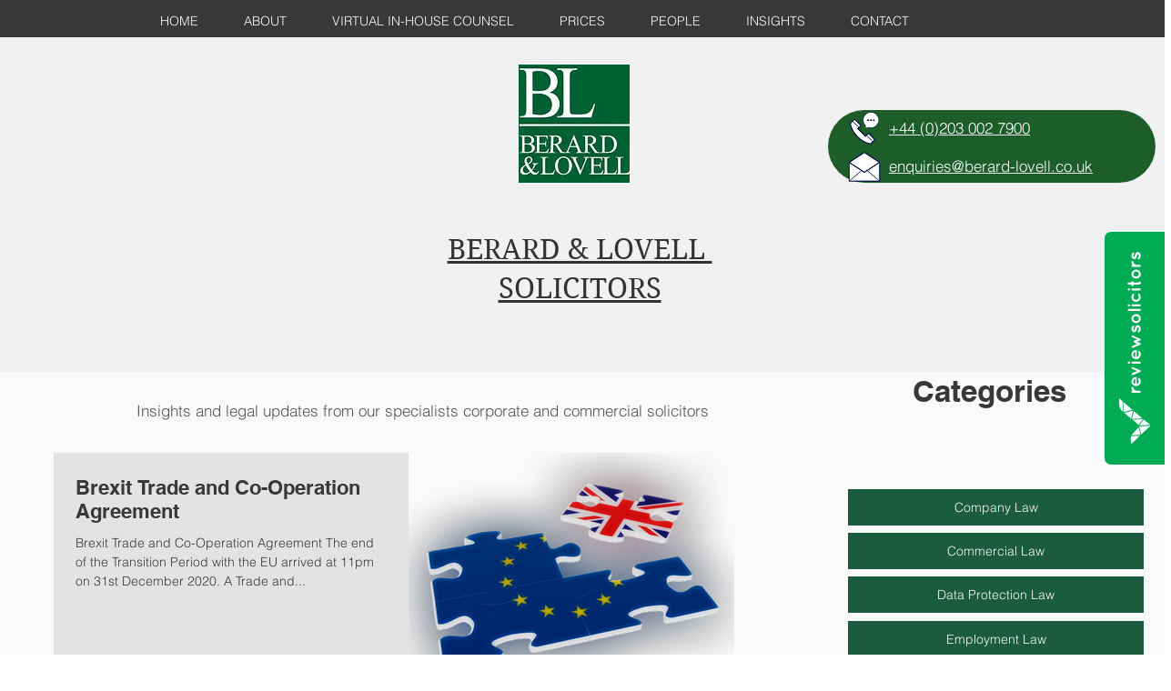

--- FILE ---
content_type: text/html;charset=UTF-8
request_url: https://www.reviewsolicitors.co.uk/widget/side/9292/?google=true&defaultposition=true&isClick=false&stats=satisfaction,wouldRecommend,valueForMoney&widgetStyle=1&mr=4&
body_size: 3339
content:
<!-- SIDE WIDGET -->
<div class="rssw" data-nosnippet>
    <aside class="rssw__overlay">
    <div class="rssw__overlay__inner">
        <!-- Header -->
        <div class="rssw__overlay__card rssw__overlay__card--header">
            
            
                <a href="https://www.reviewsolicitors.co.uk/london/london/berard-lovell-limited" target="_blank">
                    <img
                            src="https://www.reviewsolicitors.co.uk/assets/svg/rs-logo-green-black.svg"
                            class="rssw__overlay__rs-logo"
                            alt="ReviewSolicitors"
                    />
                </a>
            
            <button class="rssw__overlay-close-btn" aria-label="Close">
                <svg
                        class="rssw__overlay-close-btn-icon"
                        xmlns="http://www.w3.org/2000/svg"
                        fill="none"
                        viewBox="0 0 28 28"
                >
                    <rect width="28" height="28" fill="#929292" rx="14" />
                    <path
                            fill="#fff"
                            d="m13.9997 12.586 4.95-4.95001 1.414 1.414L15.4137 14l4.95 4.95-1.414 1.414-4.95-4.95-4.94996 4.95-1.414-1.414L12.5857 14 7.63574 9.04999l1.414-1.414L13.9997 12.586Z"
                    />
                </svg>
            </button>
        </div>

        <!-- Stats -->
        <div class="rssw__overlay__card rssw__overlay__card--bg rssw__overlay__card--stats">
            <div class="rssw__stat__rating">
                <p class="rssw__stat__rating-amt">5.0</p>
                <p class="rssw__stat__review-amt">35 reviews</p>
                <div class="rssw__stat__rating-stars">
                    
                        <img
                                src="https://www.reviewsolicitors.co.uk/assets/svg/rsbo-star-full.svg"
                                class="rssw__stat__star"
                                alt="ReviewSolicitors"
                        />
                        
                        
                    
                        <img
                                src="https://www.reviewsolicitors.co.uk/assets/svg/rsbo-star-full.svg"
                                class="rssw__stat__star"
                                alt="ReviewSolicitors"
                        />
                        
                        
                    
                        <img
                                src="https://www.reviewsolicitors.co.uk/assets/svg/rsbo-star-full.svg"
                                class="rssw__stat__star"
                                alt="ReviewSolicitors"
                        />
                        
                        
                    
                        <img
                                src="https://www.reviewsolicitors.co.uk/assets/svg/rsbo-star-full.svg"
                                class="rssw__stat__star"
                                alt="ReviewSolicitors"
                        />
                        
                        
                    
                        <img
                                src="https://www.reviewsolicitors.co.uk/assets/svg/rsbo-star-full.svg"
                                class="rssw__stat__star"
                                alt="ReviewSolicitors"
                        />
                        
                        
                    
                </div>
            </div>
            <div class="rssw__stat__feedback">
                <div class="rssw__stat__feedback-group rssw__stat__feedback-group--satisfaction">
                    <p class="rssw__stat__feedback-title">Satisfaction</p>
                    <div class="rssw__stat__feedback-bar">
                        <div
                                class="rssw__stat__feedback-bar-inner"
                                style="width: 100% !important;"
                        ></div>
                    </div>
                    <p class="rssw__stat__feedback-amt">100%</p>
                </div>
                <div class="rssw__stat__feedback-group rssw__stat__feedback-group--valueForMoney">
                    <p class="rssw__stat__feedback-title">Value for money</p>
                    <div class="rssw__stat__feedback-bar">
                        <div
                            class="rssw__stat__feedback-bar-inner"
                            style="width: 97% !important;"
                        ></div>
                    </div>
                    <p class="rssw__stat__feedback-amt">97%</p>
                </div>
                <div class="rssw__stat__feedback-group rssw__stat__feedback-group--wouldRecommend">
                    <p class="rssw__stat__feedback-title">Would recommend</p>
                    <div class="rssw__stat__feedback-bar">
                        <div
                                class="rssw__stat__feedback-bar-inner"
                                style="width: 100% !important;"
                        ></div>
                    </div>
                    <p class="rssw__stat__feedback-amt">100%</p>
                </div>
                <div class="rssw__stat__feedback-group rssw__stat__feedback-group--communication">
                    <p class="rssw__stat__feedback-title">Communication</p>
                    <div class="rssw__stat__feedback-bar">
                        <div
                                class="rssw__stat__feedback-bar-inner"
                                style="width: 100% !important;"
                        ></div>
                    </div>
                    <p class="rssw__stat__feedback-amt">100%</p>
                </div>
                <div class="rssw__stat__feedback-group rssw__stat__feedback-group--initialImpressions">
                    <p class="rssw__stat__feedback-title">Initial impressions</p>
                    <div class="rssw__stat__feedback-bar">
                        <div
                                class="rssw__stat__feedback-bar-inner"
                                style="width: 100% !important;"
                        ></div>
                    </div>
                    <p class="rssw__stat__feedback-amt">100%</p>
                </div>
                <div class="rssw__stat__feedback-group rssw__stat__feedback-group--approachability">
                    <p class="rssw__stat__feedback-title">Approachability</p>
                    <div class="rssw__stat__feedback-bar">
                        <div
                                class="rssw__stat__feedback-bar-inner"
                                style="width: 100% !important;"
                        ></div>
                    </div>
                    <p class="rssw__stat__feedback-amt">100%</p>
                </div>
                <div class="rssw__stat__feedback-group rssw__stat__feedback-group--documentationAccuracy">
                    <p class="rssw__stat__feedback-title">Documentation Accuracy</p>
                    <div class="rssw__stat__feedback-bar">
                        <div
                                class="rssw__stat__feedback-bar-inner"
                                style="width: 100% !important;"
                        ></div>
                    </div>
                    <p class="rssw__stat__feedback-amt">100%</p>
                </div>
                <div class="rssw__stat__feedback-group rssw__stat__feedback-group--legalKnowledge">
                    <p class="rssw__stat__feedback-title">Legal knowledge</p>
                    <div class="rssw__stat__feedback-bar">
                        <div
                                class="rssw__stat__feedback-bar-inner"
                                style="width: 100% !important;"
                        ></div>
                    </div>
                    <p class="rssw__stat__feedback-amt">100%</p>
                </div>
            </div>
            <div class="rssw__stat__close">
                <hr class="rssw__stat__close-divider" />
                <button type="button" class="rssw__stat__close-btn" aria-label="Collapse Stats">
                    <img
                            src="https://www.reviewsolicitors.co.uk/assets/svg/rsbo-chevron.svg"
                            class="rssw__stat__close-btn-icon"
                            alt="Close / Open"
                    />
                    <p class="rssw__stat__close-btn-text rssw__stat__close-btn-text--hide">
                        <span class="rssw__stat__hide-show-text--hide">Hide</span>
                        <span class="rssw__stat__hide-show-text--show-more">Show more</span>
                    </p>
                </button>
            </div>
        </div>

        <!-- Title -->
        <div class="rssw__overlay__card">
            <h2 class="rssw__overlay-title">What our clients say</h2>
            <h4 class="rssw__overlay-subtitle">Independently verified reviews</h4>
        </div>

        <!-- REVIEW LOOP -->
        <div class="rssw__reviews">
            <article
                    data-review-id="1975570"
                    class="rssw__overlay__card rssw__overlay__card--bg rssw__review rssw__review__no-area-of-law rssw__review__no-area-of-law--has-read-more"
                    data-read-more="false"
            >
                <img
                        src="https://www.reviewsolicitors.co.uk/assets/img/avatar/profile-73.jpg"
                        title="Avatar of French property buyer"
                        loading="lazy"
                        class="rssw__review__avatar"
                        alt="French property buyer"
                />
                <div class="rssw__review__details">
                    <p class="rssw__review__reviewer-name">French property buyer</p>
                    <div class="rssw__review__rating-stars">
                        
                            <img
                                    src="https://www.reviewsolicitors.co.uk/assets/svg/rsbo-star-full.svg"
                                    class="rssw__review__rating-star"
                                    alt="ReviewSolicitors"
                            />
                        
                            <img
                                    src="https://www.reviewsolicitors.co.uk/assets/svg/rsbo-star-full.svg"
                                    class="rssw__review__rating-star"
                                    alt="ReviewSolicitors"
                            />
                        
                            <img
                                    src="https://www.reviewsolicitors.co.uk/assets/svg/rsbo-star-full.svg"
                                    class="rssw__review__rating-star"
                                    alt="ReviewSolicitors"
                            />
                        
                            <img
                                    src="https://www.reviewsolicitors.co.uk/assets/svg/rsbo-star-full.svg"
                                    class="rssw__review__rating-star"
                                    alt="ReviewSolicitors"
                            />
                        
                            <img
                                    src="https://www.reviewsolicitors.co.uk/assets/svg/rsbo-star-full.svg"
                                    class="rssw__review__rating-star"
                                    alt="ReviewSolicitors"
                            />
                        
                    </div>
                    <p class="rssw__review__date">June 18, 2025</p>
                </div>
                <h4 class="rssw__review__title">Very happy ... excellent, fast service </h4>
                
                
                
                    <p
                            class="rssw__review__content"
                    >We live in UK and are purchasing a flat in France, with a mortgage from a French bank ... we needed a legal opinion for the bank relating to the valid<span>...</span><span>ity of the mortgage security under English law, requiring a solicitor familiar with both English and French property law.   Helene delivered extremely efficiently and her fee quote was very reasonable</span></p>
                
                
                <button class="rssw__read-more-btn" aria-label="Read more">
                    Read more
                </button>
                <div class="rssw__review__source">
                    <p class="rssw__review__posted-on">Posted on</p>
                    
                    
                        <a href="https://www.reviewsolicitors.co.uk/london/london/berard-lovell-limited" target="_blank">
                            <img
                                    src="https://www.reviewsolicitors.co.uk/assets/svg/rs-logo-green-black.svg"
                                    class="rssw__review__posted-on-logo rssw__review__posted-on-logo--rs"
                                    alt="ReviewSolicitors"
                            />
                        </a>
                    
                    
                    
                    
                    
                </div>
            </article>
            <article
                    data-review-id="1912554"
                    class="rssw__overlay__card rssw__overlay__card--bg rssw__review rssw__review--has-read-more"
                    data-read-more="false"
            >
                <img
                        src="https://www.reviewsolicitors.co.uk/assets/img/avatar/profile-9.jpg"
                        title="Avatar of Margaux"
                        loading="lazy"
                        class="rssw__review__avatar"
                        alt="Margaux"
                />
                <div class="rssw__review__details">
                    <p class="rssw__review__reviewer-name">Margaux</p>
                    <div class="rssw__review__rating-stars">
                        
                            <img
                                    src="https://www.reviewsolicitors.co.uk/assets/svg/rsbo-star-full.svg"
                                    class="rssw__review__rating-star"
                                    alt="ReviewSolicitors"
                            />
                        
                            <img
                                    src="https://www.reviewsolicitors.co.uk/assets/svg/rsbo-star-full.svg"
                                    class="rssw__review__rating-star"
                                    alt="ReviewSolicitors"
                            />
                        
                            <img
                                    src="https://www.reviewsolicitors.co.uk/assets/svg/rsbo-star-full.svg"
                                    class="rssw__review__rating-star"
                                    alt="ReviewSolicitors"
                            />
                        
                            <img
                                    src="https://www.reviewsolicitors.co.uk/assets/svg/rsbo-star-full.svg"
                                    class="rssw__review__rating-star"
                                    alt="ReviewSolicitors"
                            />
                        
                            <img
                                    src="https://www.reviewsolicitors.co.uk/assets/svg/rsbo-star-full.svg"
                                    class="rssw__review__rating-star"
                                    alt="ReviewSolicitors"
                            />
                        
                    </div>
                    <p class="rssw__review__date">May 13, 2025</p>
                </div>
                <h4 class="rssw__review__title">Merci!</h4>
                <h5 class="rssw__review__area-of-law">
                    Company &amp; Commercial
                    <span class="rssw__review__subarea-of-law">| Business structures and joint ventures</span>
                </h5>
                
                
                    <p
                            class="rssw__review__content"
                    >Un immense merci pour ton aide précieuse et ton professionnalisme tout au long de cette étape importante pour Margaux Salon. Vincent et moi sommes rav<span>...</span><span>is que tout se soit bien passé, et avons hâte de voir la suite pour la marque !</span></p>
                
                
                <button class="rssw__read-more-btn" aria-label="Read more">
                    Read more
                </button>
                <div class="rssw__review__source">
                    <p class="rssw__review__posted-on">Posted on</p>
                    
                    
                        <a href="https://www.reviewsolicitors.co.uk/london/london/berard-lovell-limited" target="_blank">
                            <img
                                    src="https://www.reviewsolicitors.co.uk/assets/svg/rs-logo-green-black.svg"
                                    class="rssw__review__posted-on-logo rssw__review__posted-on-logo--rs"
                                    alt="ReviewSolicitors"
                            />
                        </a>
                    
                    
                    
                    
                    
                </div>
            </article>
            <article
                    data-review-id="1625689"
                    class="rssw__overlay__card rssw__overlay__card--bg rssw__review rssw__review--has-read-more"
                    data-read-more="false"
            >
                <img
                        src="https://www.reviewsolicitors.co.uk/assets/img/avatar/profile-94.jpg"
                        title="Avatar of LD"
                        loading="lazy"
                        class="rssw__review__avatar"
                        alt="LD"
                />
                <div class="rssw__review__details">
                    <p class="rssw__review__reviewer-name">LD</p>
                    <div class="rssw__review__rating-stars">
                        
                            <img
                                    src="https://www.reviewsolicitors.co.uk/assets/svg/rsbo-star-full.svg"
                                    class="rssw__review__rating-star"
                                    alt="ReviewSolicitors"
                            />
                        
                            <img
                                    src="https://www.reviewsolicitors.co.uk/assets/svg/rsbo-star-full.svg"
                                    class="rssw__review__rating-star"
                                    alt="ReviewSolicitors"
                            />
                        
                            <img
                                    src="https://www.reviewsolicitors.co.uk/assets/svg/rsbo-star-full.svg"
                                    class="rssw__review__rating-star"
                                    alt="ReviewSolicitors"
                            />
                        
                            <img
                                    src="https://www.reviewsolicitors.co.uk/assets/svg/rsbo-star-full.svg"
                                    class="rssw__review__rating-star"
                                    alt="ReviewSolicitors"
                            />
                        
                            <img
                                    src="https://www.reviewsolicitors.co.uk/assets/svg/rsbo-star-full.svg"
                                    class="rssw__review__rating-star"
                                    alt="ReviewSolicitors"
                            />
                        
                    </div>
                    <p class="rssw__review__date">March 15, 2025</p>
                </div>
                <h4 class="rssw__review__title">Thoughtful and Tailored Advice for My Needs</h4>
                <h5 class="rssw__review__area-of-law">
                    Employment
                    <span class="rssw__review__subarea-of-law">| Employment Law</span>
                </h5>
                
                
                    <p
                            class="rssw__review__content"
                    >I had a great experience with Berard & Lovell solicitors, particularly with Helene. From our detailed sessions, she was approachable, taking the time <span>...</span><span>to explain legal aspects and offering advice that was both effective and thoughtfully tailored to my needs. Her responsiveness was exceptional—always quick to reply and ensure I felt supported throughout the process. The clarity she provided made the entire experience smooth and reassuring. I highly recommend their services.</span></p>
                
                
                <button class="rssw__read-more-btn" aria-label="Read more">
                    Read more
                </button>
                <div class="rssw__review__source">
                    <p class="rssw__review__posted-on">Posted on</p>
                    
                    
                        <a href="https://www.reviewsolicitors.co.uk/london/london/berard-lovell-limited" target="_blank">
                            <img
                                    src="https://www.reviewsolicitors.co.uk/assets/svg/rs-logo-green-black.svg"
                                    class="rssw__review__posted-on-logo rssw__review__posted-on-logo--rs"
                                    alt="ReviewSolicitors"
                            />
                        </a>
                    
                    
                    
                    
                    
                </div>
            </article>
            <article
                    data-review-id="1485266"
                    class="rssw__overlay__card rssw__overlay__card--bg rssw__review rssw__review--has-read-more"
                    data-read-more="false"
            >
                <img
                        src="https://www.reviewsolicitors.co.uk/assets/img/avatar/profile-142.jpg"
                        title="Avatar of AGENCE CHARMING HOUSES"
                        loading="lazy"
                        class="rssw__review__avatar"
                        alt="AGENCE CHARMING HOUSES"
                />
                <div class="rssw__review__details">
                    <p class="rssw__review__reviewer-name">AGENCE CHARMING HOUSES</p>
                    <div class="rssw__review__rating-stars">
                        
                            <img
                                    src="https://www.reviewsolicitors.co.uk/assets/svg/rsbo-star-full.svg"
                                    class="rssw__review__rating-star"
                                    alt="ReviewSolicitors"
                            />
                        
                            <img
                                    src="https://www.reviewsolicitors.co.uk/assets/svg/rsbo-star-full.svg"
                                    class="rssw__review__rating-star"
                                    alt="ReviewSolicitors"
                            />
                        
                            <img
                                    src="https://www.reviewsolicitors.co.uk/assets/svg/rsbo-star-full.svg"
                                    class="rssw__review__rating-star"
                                    alt="ReviewSolicitors"
                            />
                        
                            <img
                                    src="https://www.reviewsolicitors.co.uk/assets/svg/rsbo-star-full.svg"
                                    class="rssw__review__rating-star"
                                    alt="ReviewSolicitors"
                            />
                        
                            <img
                                    src="https://www.reviewsolicitors.co.uk/assets/svg/rsbo-star-full.svg"
                                    class="rssw__review__rating-star"
                                    alt="ReviewSolicitors"
                            />
                        
                    </div>
                    <p class="rssw__review__date">January 23, 2025</p>
                </div>
                <h4 class="rssw__review__title">Témoignage de Charming Houses</h4>
                <h5 class="rssw__review__area-of-law">
                    Company &amp; Commercial
                    <span class="rssw__review__subarea-of-law">| Sales and Purchases</span>
                </h5>
                
                
                    <p
                            class="rssw__review__content"
                    >Dans le cadre de la cession de nos mandats de locations saisonnières, à l'agence Oliver's Travels basée à Londres, nous avons fait appel à Maître Hélè<span>...</span><span>ne Berard pour la lecture des contrats, leurs suivis, des conseils avisés qui nous ont permis de finaliser cette transaction dans les meilleures conditions possibles Totalement ravie des services de Maître Hélène Berard. Un immense merci !!  Marie Pierre Peilleron Agence immobilière Charming Houses St Rémy de Provence - France</span></p>
                
                
                <button class="rssw__read-more-btn" aria-label="Read more">
                    Read more
                </button>
                <div class="rssw__review__source">
                    <p class="rssw__review__posted-on">Posted on</p>
                    
                    
                        <a href="https://www.reviewsolicitors.co.uk/london/london/berard-lovell-limited" target="_blank">
                            <img
                                    src="https://www.reviewsolicitors.co.uk/assets/svg/rs-logo-green-black.svg"
                                    class="rssw__review__posted-on-logo rssw__review__posted-on-logo--rs"
                                    alt="ReviewSolicitors"
                            />
                        </a>
                    
                    
                    
                    
                    
                </div>
            </article>
            <article
                    data-review-id="1396548"
                    class="rssw__overlay__card rssw__overlay__card--bg rssw__review rssw__review--has-read-more"
                    data-read-more="false"
            >
                <img
                        src="https://www.reviewsolicitors.co.uk/assets/img/avatar/profile-226.jpg"
                        title="Avatar of Anne Wong"
                        loading="lazy"
                        class="rssw__review__avatar"
                        alt="Anne Wong"
                />
                <div class="rssw__review__details">
                    <p class="rssw__review__reviewer-name">Anne Wong</p>
                    <div class="rssw__review__rating-stars">
                        
                            <img
                                    src="https://www.reviewsolicitors.co.uk/assets/svg/rsbo-star-full.svg"
                                    class="rssw__review__rating-star"
                                    alt="ReviewSolicitors"
                            />
                        
                            <img
                                    src="https://www.reviewsolicitors.co.uk/assets/svg/rsbo-star-full.svg"
                                    class="rssw__review__rating-star"
                                    alt="ReviewSolicitors"
                            />
                        
                            <img
                                    src="https://www.reviewsolicitors.co.uk/assets/svg/rsbo-star-full.svg"
                                    class="rssw__review__rating-star"
                                    alt="ReviewSolicitors"
                            />
                        
                            <img
                                    src="https://www.reviewsolicitors.co.uk/assets/svg/rsbo-star-full.svg"
                                    class="rssw__review__rating-star"
                                    alt="ReviewSolicitors"
                            />
                        
                            <img
                                    src="https://www.reviewsolicitors.co.uk/assets/svg/rsbo-star-full.svg"
                                    class="rssw__review__rating-star"
                                    alt="ReviewSolicitors"
                            />
                        
                    </div>
                    <p class="rssw__review__date">December 06, 2024</p>
                </div>
                <h4 class="rssw__review__title">Recommendation for commercial contracts</h4>
                <h5 class="rssw__review__area-of-law">
                    Company &amp; Commercial
                    <span class="rssw__review__subarea-of-law">| Commercial Contracts and Agreements</span>
                </h5>
                
                
                    <p
                            class="rssw__review__content"
                    >A publishing client of ours required help with their Terms & Conditions and Policies etc.  I asked Helene Berard to assist.  Within no time at all, He<span>...</span><span>lene made contact with our client, was instructed to do the work and completed the work.  Our client came back to us to thank us for our recommendation to Helene and for Helene's support.  Helene made the process very smooth and did a great job.  I look forward to recommending Helene next time.</span></p>
                
                
                <button class="rssw__read-more-btn" aria-label="Read more">
                    Read more
                </button>
                <div class="rssw__review__source">
                    <p class="rssw__review__posted-on">Posted on</p>
                    
                    
                        <a href="https://www.reviewsolicitors.co.uk/london/london/berard-lovell-limited" target="_blank">
                            <img
                                    src="https://www.reviewsolicitors.co.uk/assets/svg/rs-logo-green-black.svg"
                                    class="rssw__review__posted-on-logo rssw__review__posted-on-logo--rs"
                                    alt="ReviewSolicitors"
                            />
                        </a>
                    
                    
                    
                    
                    
                </div>
            </article>
            <article
                    data-review-id="1155723"
                    class="rssw__overlay__card rssw__overlay__card--bg rssw__review rssw__review--has-read-more"
                    data-read-more="false"
            >
                <img
                        src="https://www.reviewsolicitors.co.uk/assets/img/avatar/profile-18.jpg"
                        title="Avatar of Visorando"
                        loading="lazy"
                        class="rssw__review__avatar"
                        alt="Visorando"
                />
                <div class="rssw__review__details">
                    <p class="rssw__review__reviewer-name">Visorando</p>
                    <div class="rssw__review__rating-stars">
                        
                            <img
                                    src="https://www.reviewsolicitors.co.uk/assets/svg/rsbo-star-full.svg"
                                    class="rssw__review__rating-star"
                                    alt="ReviewSolicitors"
                            />
                        
                            <img
                                    src="https://www.reviewsolicitors.co.uk/assets/svg/rsbo-star-full.svg"
                                    class="rssw__review__rating-star"
                                    alt="ReviewSolicitors"
                            />
                        
                            <img
                                    src="https://www.reviewsolicitors.co.uk/assets/svg/rsbo-star-full.svg"
                                    class="rssw__review__rating-star"
                                    alt="ReviewSolicitors"
                            />
                        
                            <img
                                    src="https://www.reviewsolicitors.co.uk/assets/svg/rsbo-star-full.svg"
                                    class="rssw__review__rating-star"
                                    alt="ReviewSolicitors"
                            />
                        
                            <img
                                    src="https://www.reviewsolicitors.co.uk/assets/svg/rsbo-star-full.svg"
                                    class="rssw__review__rating-star"
                                    alt="ReviewSolicitors"
                            />
                        
                    </div>
                    <p class="rssw__review__date">November 30, 2023</p>
                </div>
                <h4 class="rssw__review__title">Thank you</h4>
                <h5 class="rssw__review__area-of-law">
                    Company &amp; Commercial
                    <span class="rssw__review__subarea-of-law">| Sales and Purchases</span>
                </h5>
                
                
                    <p
                            class="rssw__review__content"
                    >Merci Hélène de nous avoir épaulé et guidé sur toute cette aventure. Habituellement nous guidons les randonneurs avec visorando, mais là vous nous ave<span>...</span><span>z été d’une grande aide. Un grand merci</span></p>
                
                
                <button class="rssw__read-more-btn" aria-label="Read more">
                    Read more
                </button>
                <div class="rssw__review__source">
                    <p class="rssw__review__posted-on">Posted on</p>
                    
                    
                        <a href="https://www.reviewsolicitors.co.uk/london/london/berard-lovell-limited" target="_blank">
                            <img
                                    src="https://www.reviewsolicitors.co.uk/assets/svg/rs-logo-green-black.svg"
                                    class="rssw__review__posted-on-logo rssw__review__posted-on-logo--rs"
                                    alt="ReviewSolicitors"
                            />
                        </a>
                    
                    
                    
                    
                    
                </div>
            </article>
            <article
                    data-review-id="1155724"
                    class="rssw__overlay__card rssw__overlay__card--bg rssw__review"
                    data-read-more="false"
            >
                <img
                        src="https://www.reviewsolicitors.co.uk/assets/img/avatar/profile-23.jpg"
                        title="Avatar of Serge-Ferrari"
                        loading="lazy"
                        class="rssw__review__avatar"
                        alt="Serge-Ferrari"
                />
                <div class="rssw__review__details">
                    <p class="rssw__review__reviewer-name">Serge-Ferrari</p>
                    <div class="rssw__review__rating-stars">
                        
                            <img
                                    src="https://www.reviewsolicitors.co.uk/assets/svg/rsbo-star-full.svg"
                                    class="rssw__review__rating-star"
                                    alt="ReviewSolicitors"
                            />
                        
                            <img
                                    src="https://www.reviewsolicitors.co.uk/assets/svg/rsbo-star-full.svg"
                                    class="rssw__review__rating-star"
                                    alt="ReviewSolicitors"
                            />
                        
                            <img
                                    src="https://www.reviewsolicitors.co.uk/assets/svg/rsbo-star-full.svg"
                                    class="rssw__review__rating-star"
                                    alt="ReviewSolicitors"
                            />
                        
                            <img
                                    src="https://www.reviewsolicitors.co.uk/assets/svg/rsbo-star-full.svg"
                                    class="rssw__review__rating-star"
                                    alt="ReviewSolicitors"
                            />
                        
                            <img
                                    src="https://www.reviewsolicitors.co.uk/assets/svg/rsbo-star-full.svg"
                                    class="rssw__review__rating-star"
                                    alt="ReviewSolicitors"
                            />
                        
                    </div>
                    <p class="rssw__review__date">November 09, 2023</p>
                </div>
                <h4 class="rssw__review__title">Thank you</h4>
                <h5 class="rssw__review__area-of-law">
                    Employment
                    <span class="rssw__review__subarea-of-law">| Employment Law</span>
                </h5>
                
                    <p class="rssw__review__content">Excellente analyse et très complète votre approche Helene!</p>
                
                
                
                
                <div class="rssw__review__source">
                    <p class="rssw__review__posted-on">Posted on</p>
                    
                    
                        <a href="https://www.reviewsolicitors.co.uk/london/london/berard-lovell-limited" target="_blank">
                            <img
                                    src="https://www.reviewsolicitors.co.uk/assets/svg/rs-logo-green-black.svg"
                                    class="rssw__review__posted-on-logo rssw__review__posted-on-logo--rs"
                                    alt="ReviewSolicitors"
                            />
                        </a>
                    
                    
                    
                    
                    
                </div>
            </article>
            <article
                    data-review-id="648518"
                    class="rssw__overlay__card rssw__overlay__card--bg rssw__review rssw__review--has-read-more"
                    data-read-more="false"
            >
                <img
                        src="https://www.reviewsolicitors.co.uk/assets/img/avatar/profile-87.jpg"
                        title="Avatar of Florian de Ceuyper"
                        loading="lazy"
                        class="rssw__review__avatar"
                        alt="Florian de Ceuyper"
                />
                <div class="rssw__review__details">
                    <p class="rssw__review__reviewer-name">Florian de Ceuyper</p>
                    <div class="rssw__review__rating-stars">
                        
                            <img
                                    src="https://www.reviewsolicitors.co.uk/assets/svg/rsbo-star-full.svg"
                                    class="rssw__review__rating-star"
                                    alt="ReviewSolicitors"
                            />
                        
                            <img
                                    src="https://www.reviewsolicitors.co.uk/assets/svg/rsbo-star-full.svg"
                                    class="rssw__review__rating-star"
                                    alt="ReviewSolicitors"
                            />
                        
                            <img
                                    src="https://www.reviewsolicitors.co.uk/assets/svg/rsbo-star-full.svg"
                                    class="rssw__review__rating-star"
                                    alt="ReviewSolicitors"
                            />
                        
                            <img
                                    src="https://www.reviewsolicitors.co.uk/assets/svg/rsbo-star-full.svg"
                                    class="rssw__review__rating-star"
                                    alt="ReviewSolicitors"
                            />
                        
                            <img
                                    src="https://www.reviewsolicitors.co.uk/assets/svg/rsbo-star-full.svg"
                                    class="rssw__review__rating-star"
                                    alt="ReviewSolicitors"
                            />
                        
                    </div>
                    <p class="rssw__review__date">November 07, 2023</p>
                </div>
                <h4 class="rssw__review__title">Excellent Support</h4>
                <h5 class="rssw__review__area-of-law">
                    Employment
                    <span class="rssw__review__subarea-of-law">| Settlement Agreements</span>
                </h5>
                
                
                    <p
                            class="rssw__review__content"
                    >I've reached out Helene as one of my friend met her a year ago and she was really efficient on my case. She took time to explain me each point and neg<span>...</span><span>otiate the ones I wanted to.</span></p>
                
                
                <button class="rssw__read-more-btn" aria-label="Read more">
                    Read more
                </button>
                <div class="rssw__review__source">
                    <p class="rssw__review__posted-on">Posted on</p>
                    
                    
                        <a href="https://www.reviewsolicitors.co.uk/london/london/berard-lovell-limited" target="_blank">
                            <img
                                    src="https://www.reviewsolicitors.co.uk/assets/svg/rs-logo-green-black.svg"
                                    class="rssw__review__posted-on-logo rssw__review__posted-on-logo--rs"
                                    alt="ReviewSolicitors"
                            />
                        </a>
                    
                    
                    
                    
                    
                </div>
            </article>
            <article
                    data-review-id="617998"
                    class="rssw__overlay__card rssw__overlay__card--bg rssw__review rssw__review--has-read-more"
                    data-read-more="false"
            >
                <img
                        src="https://www.reviewsolicitors.co.uk/assets/img/avatar/profile-91.jpg"
                        title="Avatar of LR"
                        loading="lazy"
                        class="rssw__review__avatar"
                        alt="LR"
                />
                <div class="rssw__review__details">
                    <p class="rssw__review__reviewer-name">LR</p>
                    <div class="rssw__review__rating-stars">
                        
                            <img
                                    src="https://www.reviewsolicitors.co.uk/assets/svg/rsbo-star-full.svg"
                                    class="rssw__review__rating-star"
                                    alt="ReviewSolicitors"
                            />
                        
                            <img
                                    src="https://www.reviewsolicitors.co.uk/assets/svg/rsbo-star-full.svg"
                                    class="rssw__review__rating-star"
                                    alt="ReviewSolicitors"
                            />
                        
                            <img
                                    src="https://www.reviewsolicitors.co.uk/assets/svg/rsbo-star-full.svg"
                                    class="rssw__review__rating-star"
                                    alt="ReviewSolicitors"
                            />
                        
                            <img
                                    src="https://www.reviewsolicitors.co.uk/assets/svg/rsbo-star-full.svg"
                                    class="rssw__review__rating-star"
                                    alt="ReviewSolicitors"
                            />
                        
                            <img
                                    src="https://www.reviewsolicitors.co.uk/assets/svg/rsbo-star-full.svg"
                                    class="rssw__review__rating-star"
                                    alt="ReviewSolicitors"
                            />
                        
                    </div>
                    <p class="rssw__review__date">October 11, 2023</p>
                </div>
                <h4 class="rssw__review__title">Legal Opinion</h4>
                <h5 class="rssw__review__area-of-law">
                    Banking
                    <span class="rssw__review__subarea-of-law">| Banking</span>
                </h5>
                
                
                    <p
                            class="rssw__review__content"
                    >I had a fantastic experience working with Helene for a legal opinion on my mortgage in France. She was incredibly efficient and responsive, taking the<span>...</span><span> time to explain details needed. I highly recommend her services</span></p>
                
                
                <button class="rssw__read-more-btn" aria-label="Read more">
                    Read more
                </button>
                <div class="rssw__review__source">
                    <p class="rssw__review__posted-on">Posted on</p>
                    
                    
                        <a href="https://www.reviewsolicitors.co.uk/london/london/berard-lovell-limited" target="_blank">
                            <img
                                    src="https://www.reviewsolicitors.co.uk/assets/svg/rs-logo-green-black.svg"
                                    class="rssw__review__posted-on-logo rssw__review__posted-on-logo--rs"
                                    alt="ReviewSolicitors"
                            />
                        </a>
                    
                    
                    
                    
                    
                </div>
            </article>
            <article
                    data-review-id="363448"
                    class="rssw__overlay__card rssw__overlay__card--bg rssw__review"
                    data-read-more="false"
            >
                <img
                        src="https://www.reviewsolicitors.co.uk/assets/img/avatar/profile-127.jpg"
                        title="Avatar of Justin Paty"
                        loading="lazy"
                        class="rssw__review__avatar"
                        alt="Justin Paty"
                />
                <div class="rssw__review__details">
                    <p class="rssw__review__reviewer-name">Justin Paty</p>
                    <div class="rssw__review__rating-stars">
                        
                            <img
                                    src="https://www.reviewsolicitors.co.uk/assets/svg/rsbo-star-full.svg"
                                    class="rssw__review__rating-star"
                                    alt="ReviewSolicitors"
                            />
                        
                            <img
                                    src="https://www.reviewsolicitors.co.uk/assets/svg/rsbo-star-full.svg"
                                    class="rssw__review__rating-star"
                                    alt="ReviewSolicitors"
                            />
                        
                            <img
                                    src="https://www.reviewsolicitors.co.uk/assets/svg/rsbo-star-full.svg"
                                    class="rssw__review__rating-star"
                                    alt="ReviewSolicitors"
                            />
                        
                            <img
                                    src="https://www.reviewsolicitors.co.uk/assets/svg/rsbo-star-full.svg"
                                    class="rssw__review__rating-star"
                                    alt="ReviewSolicitors"
                            />
                        
                            <img
                                    src="https://www.reviewsolicitors.co.uk/assets/svg/rsbo-star-full.svg"
                                    class="rssw__review__rating-star"
                                    alt="ReviewSolicitors"
                            />
                        
                    </div>
                    <p class="rssw__review__date">November 24, 2022</p>
                </div>
                <h4 class="rssw__review__title">Great experience</h4>
                <h5 class="rssw__review__area-of-law">
                    Employment
                    <span class="rssw__review__subarea-of-law">| Employment Contracts</span>
                </h5>
                
                    <p class="rssw__review__content">Strong reactivity, always available and very good service quality </p>
                
                
                
                
                <div class="rssw__review__source">
                    <p class="rssw__review__posted-on">Posted on</p>
                    
                    
                        <a href="https://www.reviewsolicitors.co.uk/london/london/berard-lovell-limited" target="_blank">
                            <img
                                    src="https://www.reviewsolicitors.co.uk/assets/svg/rs-logo-green-black.svg"
                                    class="rssw__review__posted-on-logo rssw__review__posted-on-logo--rs"
                                    alt="ReviewSolicitors"
                            />
                        </a>
                    
                    
                    
                    
                    
                </div>
            </article>
        </div>
        
        
            <a href="https://www.reviewsolicitors.co.uk/london/london/berard-lovell-limited" target="_blank" class="rssw__reviews-read-more-reviews-btn">
                <p class="rssw__reviews-read-more-reviews-btn-text">See all reviews</p>
            </a>
        

    </div>
</aside>
    <div class="rssw__widget">
        
            <div class="rssw__widget-inner">
                <img
                    src="https://www.reviewsolicitors.co.uk/widget/images/rs-widget-logo-white.svg"
                    class="rssw__widget-logo"
                    alt="ReviewSolicitors - Independent third party reviews"
                />
            </div>
        
        
        
    </div>
</div>


--- FILE ---
content_type: image/svg+xml
request_url: https://www.reviewsolicitors.co.uk/widget/images/rs-widget-logo-white.svg
body_size: 4263
content:
<svg width="197" height="1190" viewBox="0 0 197 1190" fill="none" xmlns="http://www.w3.org/2000/svg">
<path d="M127.147 1078.85L139.777 1128.29L196.474 1074.92L127.147 1078.85Z" fill="white"/>
<path d="M76.6246 1139.8C76.6246 1139.8 74.0985 1149.35 74.6599 1157.78L76.344 1189.52L130.796 1136.71L76.6246 1139.8Z" fill="white"/>
<path d="M78.5898 1133.9L135.006 1130.81L123.498 1083.63L78.5898 1133.9Z" fill="white"/>
<path d="M35.9262 995.431L76.9053 1030.82C78.87 1020.99 89.5358 980.826 89.5358 980.826L35.9262 995.431Z" fill="white"/>
<path d="M23.0154 922.684L-0.000244141 902.742L1.96451 934.481C3.08722 955.828 10.9462 976.051 23.5768 984.758L28.3483 988.69L23.0154 922.684Z" fill="white"/>
<path d="M31.9967 990.095L84.4836 976.051L27.5058 926.616L31.9967 990.095Z" fill="white"/>
<path d="M81.9585 1032.51L145.392 1028.86L94.3084 984.477C93.1857 991.218 81.9585 1032.51 81.9585 1032.51Z" fill="white"/>
<path d="M85.8878 1037.56L122.657 1069.3L150.444 1033.91L85.8878 1037.56Z" fill="white"/>
<path d="M126.867 1072.95L196.195 1068.74L154.935 1037L126.867 1072.95Z" fill="white"/>
<path d="M85.0462 834.488C88.4143 834.488 91.2211 837.016 91.2211 840.668C91.2211 843.196 91.7824 845.724 93.4665 847.69C94.8699 849.937 96.8347 851.622 99.0801 853.026C102.729 855.835 107.22 857.239 108.623 857.801H130.516C133.884 857.801 136.691 860.61 136.691 864.261C136.691 867.632 133.884 870.441 130.516 870.441H85.0462C81.678 870.441 79.1519 867.632 79.1519 864.261C79.1519 860.891 81.678 857.801 85.0462 857.801H85.8882C85.0462 857.239 84.2041 856.116 83.6428 855.273C81.1166 851.341 79.1519 846.566 79.1519 840.668C78.8712 837.016 81.678 834.488 85.0462 834.488Z" fill="white"/>
<path d="M107.781 829.152C92.0627 829.152 78.8708 816.793 78.8708 801.064C78.8708 786.178 90.0979 774.1 105.535 773.257C105.535 773.257 105.816 773.257 106.097 773.257C106.377 773.257 106.939 773.257 107.219 773.257C110.026 773.538 111.71 776.066 111.71 779.156V815.951C114.236 815.389 117.324 813.984 119.289 812.018C122.095 809.49 124.06 804.996 124.341 801.064C124.621 796.851 123.779 792.076 121.534 788.986C119.008 786.458 119.289 781.964 121.253 780.279C122.937 778.875 126.306 777.751 128.832 780.279C134.165 785.897 136.41 792.638 136.41 801.064C136.41 816.793 123.499 829.152 107.781 829.152ZM102.167 816.512V783.931C97.6763 785.054 90.6593 790.952 89.8173 801.064C90.3786 810.895 97.3956 815.67 102.167 816.512Z" fill="white"/>
<path d="M88.1333 712.307L132.761 731.126C133.042 731.126 133.323 731.406 133.603 731.687C133.884 731.968 134.165 732.249 134.445 732.249C134.726 732.53 135.007 732.811 135.287 732.811C135.568 733.092 135.849 733.373 135.849 733.653C135.849 733.653 135.849 733.653 135.849 733.934C135.849 734.215 135.849 734.496 136.129 734.777C136.129 734.777 136.129 734.777 136.129 735.058C136.129 735.62 136.129 735.9 136.129 736.181C136.129 736.462 136.129 736.743 136.129 737.305C136.129 737.305 136.129 737.305 136.129 737.586C136.129 737.867 135.849 738.147 135.849 738.428C135.849 738.709 135.849 738.709 135.849 738.709C135.849 738.99 135.568 739.271 135.287 739.833C135.007 740.114 135.007 740.394 134.445 740.394C134.445 740.394 134.445 740.394 134.445 740.675C134.165 740.675 133.884 740.956 133.603 741.237C133.603 741.518 133.042 741.518 132.761 741.799L88.1333 760.617C85.0458 762.022 81.6777 760.617 80.2743 757.247C78.8709 754.438 80.555 750.787 83.6424 749.382L115.078 736.181L83.6424 722.699C80.555 721.295 78.8709 717.924 80.2743 715.116C81.6777 712.307 85.0458 710.903 88.1333 712.307Z" fill="white"/>
<path d="M64.5568 678.039C67.925 678.039 71.0124 680.567 71.0124 684.219C71.0124 687.589 68.2056 690.398 64.5568 690.398H62.0307C58.6626 690.398 55.8558 687.589 55.8558 684.219C55.8558 680.567 58.6626 678.039 62.0307 678.039H64.5568ZM85.327 678.039H130.236C133.604 678.039 136.411 680.567 136.411 684.219C136.411 687.589 133.604 690.398 130.236 690.398H85.327C81.6782 690.398 78.8714 687.589 78.8714 684.219C78.8714 680.848 81.6782 678.039 85.327 678.039Z" fill="white"/>
<path d="M107.781 662.31C92.0627 662.31 78.8708 649.952 78.8708 634.222C78.8708 619.336 90.0979 607.258 105.535 606.415C105.535 606.415 105.816 606.415 106.097 606.415C106.377 606.415 106.939 606.415 107.219 606.415C110.026 606.696 111.71 609.224 111.71 612.314V649.109C114.236 648.547 117.324 647.143 119.289 645.177C122.095 642.649 124.06 638.155 124.341 634.222C124.621 630.009 123.779 625.234 121.534 622.145C119.008 619.617 119.289 615.123 121.253 613.437C122.937 612.033 126.306 610.909 128.832 613.437C134.165 619.055 136.41 625.796 136.41 634.222C136.41 649.952 123.499 662.31 107.781 662.31ZM102.167 649.671V617.089C97.6763 618.212 90.6593 624.111 89.8173 634.222C90.3786 644.053 97.3956 648.828 102.167 649.671Z" fill="white"/>
<path d="M88.1338 516.816L132.762 535.915C133.042 535.915 133.323 536.196 133.604 536.477C133.884 536.477 134.165 536.758 134.165 537.039V537.32C134.446 537.601 134.726 537.881 134.726 537.881C134.726 537.881 134.726 537.881 135.007 537.881C135.288 538.162 135.569 538.443 135.569 539.005C135.569 539.286 135.569 539.567 135.849 539.848C135.849 539.848 135.849 539.848 135.849 540.128C135.849 540.409 135.849 540.971 135.849 541.252C135.849 541.533 135.849 541.814 135.849 542.375C135.849 542.375 135.849 542.375 135.849 542.656C135.849 542.937 135.569 543.218 135.569 543.499C135.569 543.78 135.288 544.342 135.007 544.622C135.007 544.903 134.726 545.184 134.446 545.184V545.465C134.165 545.746 133.884 546.027 133.884 546.027C133.604 546.308 133.323 546.308 133.042 546.589L113.114 555.015L133.042 563.16C133.323 563.16 133.604 563.441 133.884 563.722C134.165 564.003 134.446 564.284 134.446 564.284C134.726 564.565 135.007 564.846 135.288 564.846C135.569 565.407 135.849 565.407 135.849 565.969V566.25C135.849 566.531 135.849 566.812 136.13 566.812C136.13 567.093 136.13 567.093 136.13 567.093C136.13 567.654 136.13 567.935 136.13 568.216C136.13 568.778 136.13 569.059 136.13 569.34C136.13 569.34 136.13 569.34 136.13 569.621C136.13 569.901 135.849 570.182 135.849 570.182C135.849 570.182 135.849 570.182 135.849 570.463C135.849 570.744 135.569 571.306 135.288 571.587C135.288 571.587 135.007 571.868 134.726 572.148C134.726 572.148 134.726 572.148 134.726 572.429C134.446 572.429 134.165 572.71 134.165 572.991C133.884 573.272 133.604 573.272 133.323 573.553L88.6952 592.371C85.6077 593.776 82.2396 592.372 80.8362 589.001C79.4328 586.192 80.8362 582.541 84.2043 581.417L115.36 567.935L95.9928 559.79C93.7474 558.666 92.344 556.419 92.344 554.172C92.344 551.644 93.7474 549.397 95.9928 548.555L115.36 540.409L84.2043 526.927C80.8362 525.804 79.4328 522.152 80.8362 519.063C81.3975 517.097 85.0464 515.411 88.1338 516.816Z" fill="white"/>
<path d="M120.131 496.031C117.324 494.065 117.043 489.851 119.289 487.324C121.815 484.234 124.341 479.178 124.341 474.684C124.341 471.594 123.218 468.785 122.095 466.819C120.692 465.134 119.569 464.853 118.727 464.853C118.166 464.853 117.885 464.853 117.604 465.134C117.324 465.134 116.762 465.696 116.201 466.538C115.078 468.224 113.675 471.594 112.833 475.807C112.272 479.459 111.149 482.829 109.745 485.919C108.342 489.009 106.097 491.818 103.009 493.784C101.044 495.188 98.5183 495.75 95.7115 495.75C90.3786 495.75 85.8878 492.66 83.081 489.009C80.2742 485.076 78.8708 480.021 78.8708 474.684C78.8708 466.819 82.8003 461.202 85.3264 457.269C87.2912 454.461 90.94 453.618 93.7468 455.303C96.5536 457.269 97.3956 460.921 95.4308 463.73C92.9047 467.381 91.2207 470.752 91.2207 474.403C91.2207 477.212 92.0627 479.74 93.1854 481.425C94.3081 482.829 95.1502 483.391 95.7115 483.391C96.2729 483.391 96.2729 483.391 96.5536 483.11C96.8342 483.11 97.1149 482.549 97.6763 481.706C98.799 480.302 99.641 477.212 100.483 473.279C101.044 469.347 102.167 465.977 103.851 462.606C105.255 459.516 107.5 456.427 110.588 454.461C112.833 453.056 115.64 452.213 118.166 452.213C123.779 452.213 128.551 455.303 131.638 459.516C134.445 463.73 136.129 468.785 136.129 474.403C136.129 483.391 131.919 490.413 128.27 494.907C126.586 497.997 122.657 498.278 120.131 496.031Z" fill="white"/>
<path d="M127.99 431.428C122.937 436.484 115.64 439.293 107.781 439.293C99.9217 439.293 93.1854 436.203 87.5718 431.428C82.2389 426.373 78.8708 419.632 78.8708 411.486C78.8708 403.903 82.2389 396.881 87.5718 392.106C93.1854 386.77 99.9217 383.961 107.781 383.961C115.92 383.961 122.937 386.77 127.99 392.106C133.322 396.881 136.691 403.622 136.691 411.486C136.971 419.351 133.603 426.092 127.99 431.428ZM107.781 426.654C112.833 426.654 116.762 425.249 120.131 422.441C122.937 419.632 124.341 415.7 124.341 411.486C124.341 407.554 122.937 403.622 120.131 400.813C116.762 398.004 112.833 396.319 107.781 396.319C103.009 396.319 98.799 398.004 95.7115 400.813C93.1854 403.622 91.2206 407.273 91.2206 411.486C91.2206 415.98 93.1854 419.632 95.7115 422.441C98.799 425.249 103.009 426.654 107.781 426.654Z" fill="white"/>
<path d="M55.8558 357.558C55.8558 353.906 58.6626 351.098 62.3114 351.098H130.236C133.604 351.098 136.691 353.906 136.691 357.558C136.691 360.928 133.884 364.017 130.236 364.017H62.0307C58.6626 363.737 55.8558 360.928 55.8558 357.558Z" fill="white"/>
<path d="M64.5568 323.291C67.925 323.291 71.0124 325.819 71.0124 329.47C71.0124 332.841 68.2056 335.65 64.5568 335.65H62.0307C58.6626 335.65 55.8558 332.841 55.8558 329.47C55.8558 325.819 58.6626 323.291 62.0307 323.291H64.5568ZM85.327 323.291H130.236C133.604 323.291 136.411 325.819 136.411 329.47C136.411 332.841 133.604 335.65 130.236 335.65H85.327C81.6782 335.65 78.8714 332.841 78.8714 329.47C78.8714 325.819 81.6782 323.291 85.327 323.291Z" fill="white"/>
<path d="M107.781 307.562C91.782 307.562 78.8708 294.08 78.8708 278.35C78.8708 271.328 81.3969 264.868 85.3264 260.093C87.2912 257.565 91.2207 257.004 93.7468 258.689C96.5536 260.936 97.1149 264.587 94.8695 267.396C92.6241 270.486 91.2207 274.137 91.2207 278.35C91.2207 287.62 99.0797 295.484 107.781 295.484C116.762 295.484 124.341 287.62 124.341 278.35C124.341 274.137 122.937 270.486 120.692 267.396C118.727 264.868 119.289 260.936 121.815 258.689C124.341 256.723 127.99 257.284 130.235 260.093C133.884 265.149 136.41 271.609 136.41 278.35C136.41 294.08 123.499 307.562 107.781 307.562Z" fill="white"/>
<path d="M64.5568 224.983C67.925 224.983 71.0124 227.511 71.0124 231.162C71.0124 234.533 68.2056 237.342 64.5568 237.342H62.0307C58.6626 237.342 55.8558 234.533 55.8558 231.162C55.8558 227.511 58.6626 224.983 62.0307 224.983H64.5568ZM85.327 224.983H130.236C133.604 224.983 136.411 227.511 136.411 231.162C136.411 234.533 133.604 237.342 130.236 237.342H85.327C81.6782 237.342 78.8714 234.533 78.8714 231.162C78.8714 227.792 81.6782 224.983 85.327 224.983Z" fill="white"/>
<path d="M85.3266 179.2C88.6948 179.2 91.7822 182.29 91.7822 185.66V188.469H124.06C124.06 184.818 126.867 182.009 130.516 182.009C134.165 182.009 136.971 184.818 136.971 188.469C136.971 195.491 131.077 201.39 124.06 201.39H91.5015V204.76C91.5015 208.412 88.6948 211.22 85.0459 211.22C81.3971 211.22 78.5903 208.412 78.5903 204.76V201.39H61.7496C58.1008 201.39 55.294 198.581 55.294 194.929C55.294 191.278 58.1008 188.469 61.7496 188.469H78.5903V185.66C78.871 182.29 81.6778 179.2 85.3266 179.2Z" fill="white"/>
<path d="M127.99 155.606C122.937 160.662 115.64 163.471 107.781 163.471C99.9217 163.471 93.1854 160.381 87.5718 155.606C82.2389 150.269 78.8708 143.809 78.8708 135.664C78.8708 128.08 82.2389 121.059 87.5718 116.284C93.1854 111.228 99.9217 108.138 107.781 108.138C115.92 108.138 122.937 110.947 127.99 116.284C133.322 121.059 136.691 127.799 136.691 135.664C136.971 143.528 133.603 150.269 127.99 155.606ZM107.781 150.831C112.833 150.831 116.762 149.427 120.131 146.618C122.937 143.809 124.341 139.877 124.341 135.664C124.341 131.732 122.937 128.08 120.131 124.991C116.762 122.182 112.833 120.497 107.781 120.497C103.009 120.497 98.799 122.182 95.7115 124.991C93.1854 127.799 91.2206 131.451 91.2206 135.664C91.2206 140.158 93.1854 143.809 95.7115 146.618C98.799 149.427 103.009 150.831 107.781 150.831Z" fill="white"/>
<path d="M85.0462 55.6133C88.4143 55.6133 91.2211 58.1412 91.2211 61.7927C91.2211 64.3207 91.7824 66.8486 93.4665 68.8148C94.8699 71.0619 96.8347 72.7472 99.0801 74.1516C102.729 76.9605 107.22 78.3648 108.623 78.9266H130.516C133.884 78.9266 136.691 81.7355 136.691 85.387C136.691 88.7576 133.884 91.5663 130.516 91.5663H85.0462C81.678 91.5663 79.1519 88.7576 79.1519 85.387C79.1519 82.0164 81.678 78.9266 85.0462 78.9266H85.8882C85.0462 78.3648 84.2041 77.2413 83.6428 76.3987C81.1166 72.4663 79.1519 67.6913 79.1519 61.7927C78.8712 58.1412 81.678 55.6133 85.0462 55.6133Z" fill="white"/>
<path d="M120.131 43.2553C117.324 41.2892 117.043 37.076 119.289 34.5481C121.815 31.4585 124.341 26.4027 124.341 21.9087C124.341 18.8191 123.218 16.0103 122.095 14.0441C120.692 12.3589 119.569 12.078 118.727 12.078C118.166 12.078 117.885 12.0781 117.604 12.3589C117.324 12.3589 116.762 12.9207 116.201 13.7633C115.078 15.4486 113.675 18.819 112.833 23.0322C112.272 26.6836 111.149 30.0541 109.745 33.1438C108.342 36.2334 106.097 39.0421 103.009 41.0083C101.044 42.4126 98.5183 42.9744 95.7115 42.9744C90.3786 42.9744 85.8878 39.8848 83.081 36.2334C80.2742 32.3011 78.8708 27.2454 78.8708 22.1896C78.8708 14.3251 82.8003 8.7075 85.3264 4.77523C87.2912 1.96647 90.94 1.1238 93.7468 2.80906C96.5536 4.7752 97.3956 8.42659 95.4308 11.2354C92.9047 14.8867 91.2207 18.2573 91.2207 21.9087C91.2207 24.7175 92.0627 27.2454 93.1854 28.9306C94.3081 30.335 95.1502 30.8967 95.7115 30.8967C96.2729 30.8967 96.2729 30.8968 96.5536 30.6159C96.8342 30.6159 97.1149 30.0541 97.6763 29.4923C98.799 28.0879 99.641 24.9983 100.483 21.066C101.044 17.1338 102.167 13.7633 103.851 10.3928C105.255 7.30312 107.5 4.2135 110.588 2.24736C112.833 0.842978 115.64 0.000299863 118.166 0.000299863C123.779 0.000299863 128.551 3.08996 131.638 7.3031C134.445 11.5162 136.129 16.5721 136.129 22.1896C136.129 31.1776 131.919 38.1995 128.27 42.6935C126.586 44.9406 122.657 45.2215 120.131 43.2553Z" fill="white"/>
</svg>


--- FILE ---
content_type: application/javascript
request_url: https://www.reviewsolicitors.co.uk/widget/rs-widget-sideNew.js
body_size: 3048
content:
(function () {
    window.mobileCheck = function() {
        let check = false;
        (function(a){if(/(android|bb\d+|meego).+mobile|avantgo|bada\/|blackberry|blazer|compal|elaine|fennec|hiptop|iemobile|ip(hone|od)|iris|kindle|lge |maemo|midp|mmp|mobile.+firefox|netfront|opera m(ob|in)i|palm( os)?|phone|p(ixi|re)\/|plucker|pocket|psp|series(4|6)0|symbian|treo|up\.(browser|link)|vodafone|wap|windows ce|xda|xiino/i.test(a)||/1207|6310|6590|3gso|4thp|50[1-6]i|770s|802s|a wa|abac|ac(er|oo|s\-)|ai(ko|rn)|al(av|ca|co)|amoi|an(ex|ny|yw)|aptu|ar(ch|go)|as(te|us)|attw|au(di|\-m|r |s )|avan|be(ck|ll|nq)|bi(lb|rd)|bl(ac|az)|br(e|v)w|bumb|bw\-(n|u)|c55\/|capi|ccwa|cdm\-|cell|chtm|cldc|cmd\-|co(mp|nd)|craw|da(it|ll|ng)|dbte|dc\-s|devi|dica|dmob|do(c|p)o|ds(12|\-d)|el(49|ai)|em(l2|ul)|er(ic|k0)|esl8|ez([4-7]0|os|wa|ze)|fetc|fly(\-|_)|g1 u|g560|gene|gf\-5|g\-mo|go(\.w|od)|gr(ad|un)|haie|hcit|hd\-(m|p|t)|hei\-|hi(pt|ta)|hp( i|ip)|hs\-c|ht(c(\-| |_|a|g|p|s|t)|tp)|hu(aw|tc)|i\-(20|go|ma)|i230|iac( |\-|\/)|ibro|idea|ig01|ikom|im1k|inno|ipaq|iris|ja(t|v)a|jbro|jemu|jigs|kddi|keji|kgt( |\/)|klon|kpt |kwc\-|kyo(c|k)|le(no|xi)|lg( g|\/(k|l|u)|50|54|\-[a-w])|libw|lynx|m1\-w|m3ga|m50\/|ma(te|ui|xo)|mc(01|21|ca)|m\-cr|me(rc|ri)|mi(o8|oa|ts)|mmef|mo(01|02|bi|de|do|t(\-| |o|v)|zz)|mt(50|p1|v )|mwbp|mywa|n10[0-2]|n20[2-3]|n30(0|2)|n50(0|2|5)|n7(0(0|1)|10)|ne((c|m)\-|on|tf|wf|wg|wt)|nok(6|i)|nzph|o2im|op(ti|wv)|oran|owg1|p800|pan(a|d|t)|pdxg|pg(13|\-([1-8]|c))|phil|pire|pl(ay|uc)|pn\-2|po(ck|rt|se)|prox|psio|pt\-g|qa\-a|qc(07|12|21|32|60|\-[2-7]|i\-)|qtek|r380|r600|raks|rim9|ro(ve|zo)|s55\/|sa(ge|ma|mm|ms|ny|va)|sc(01|h\-|oo|p\-)|sdk\/|se(c(\-|0|1)|47|mc|nd|ri)|sgh\-|shar|sie(\-|m)|sk\-0|sl(45|id)|sm(al|ar|b3|it|t5)|so(ft|ny)|sp(01|h\-|v\-|v )|sy(01|mb)|t2(18|50)|t6(00|10|18)|ta(gt|lk)|tcl\-|tdg\-|tel(i|m)|tim\-|t\-mo|to(pl|sh)|ts(70|m\-|m3|m5)|tx\-9|up(\.b|g1|si)|utst|v400|v750|veri|vi(rg|te)|vk(40|5[0-3]|\-v)|vm40|voda|vulc|vx(52|53|60|61|70|80|81|83|85|98)|w3c(\-| )|webc|whit|wi(g |nc|nw)|wmlb|wonu|x700|yas\-|your|zeto|zte\-/i.test(a.substr(0,4))) check = true;})(navigator.userAgent||navigator.vendor||window.opera);
        return check;
    };
    // Main RS Side Widget Code:
    var widgetUrl = rsWidgetUrlsideNew;
    var endpointUrl = rsEndpointUrlsideNew;
    var elementId = rsElementIdsideNew;
    var widgetName = 'side';
    var firmId = rsFirmIdsideNew;
    var propsScriptElement = document.getElementById('rs-propsscript-' + firmId);
    var props = typeof rsPropssideNew === 'string' ? JSON.parse(rsPropssideNew) : rsPropssideNew;
    // var width = props.width;
    // var rows = props.r;
    // var defaultPosition = props.defaultPosition;
    var isLeft = props.left;
    var isClick = (mobileCheck() || props.isClick) || false;
    var widgetStyle = props.widgetStyle;
    var demoDisplay = props.demoDisplay;
    // var minimumStarRating = props.mr;
    var zIndex;
    if (props.zIndex) zIndex = props.zIndex;
    var assets = {
        css: {
            googleFonts:
                'https://fonts.googleapis.com/css2?family=Inter:wght@100;200;300;400;500;600;700;800;900&display=swap',
            // rsCleanslate: endpointUrl + 'assets/css/widgets/rs-cleanslate.css',
            sideNew: endpointUrl + 'assets/css/build/widgets/rs-widget-sideNew.css',
        },
        js: {
            widgetNotify: widgetUrl + 'widgetnotify.js',
        },
    };

    function buildWidgetUrl(widgetName, firmId, props) {
        var base = widgetUrl + widgetName + '/' + firmId + '/?';
        for (var key in props) {
            base += key + '=' + props[key] + '&';
        }
        return base;
    }

    rs.insertScript(assets.js.widgetNotify, propsScriptElement);
    rs.insertCSS(assets.css.googleFonts, propsScriptElement);
    // rs.insertCSS(assets.css.rsCleanslate, propsScriptElement);
    rs.insertCSS(assets.css.sideNew, propsScriptElement);

    var container = document.getElementById(elementId);
    if(container) {
        document.body.appendChild(container);
    }

    var firmWidgetUrl = buildWidgetUrl(widgetName, firmId, props);

    function setupSideNewWidget() {
        var widgetContainer = container.querySelector('.rssw');
        var props = typeof rsPropssideNew === 'string' ? JSON.parse(rsPropssideNew) : rsPropssideNew;
        var widgetDemoDisplay = props.demoDisplay;
        var widget = container.querySelector('.rssw__widget');
        var widgetInner = widget.querySelector('.rssw__widget-inner');
        var overlay = container.querySelector('.rssw__overlay');
        var overlayInner = overlay.querySelector('.rssw__overlay__inner');
        var overlayCloseBtn = overlayInner.querySelector('.rssw__overlay-close-btn');
        var overlayPopoverLink = overlay.querySelector('.rssw__reviews-read-more-reviews-btn');

        var areStatsOpen = true;

        var statHeader = overlayInner.querySelector('.rssw__overlay__card--stats');
        var statBars = overlayInner.querySelector('.rssw__stat__feedback');
        var statCloseBtn = statHeader.querySelector('.rssw__stat__close-btn');
        var statCloseBtnIcon = statCloseBtn.querySelector('.rssw__stat__close-btn-icon');
        var statCloseBtnText = statCloseBtn.querySelector('.rssw__stat__close-btn-text');

        var reviewsContainer = overlay.querySelector('.rssw__reviews');

        // Side widget position:
        if (isLeft) {
            widgetContainer.classList.add('rssw--left');
            widget.classList.add('rssw__widget--left');
        } else if (!isLeft) {
            widgetContainer.classList.add('rssw--right');
            widget.classList.add('rssw__widget--right');
        }

        if (zIndex) {
            widget.style.setProperty('z-index', zIndex ? zIndex : '9999999', 'important');
        }

        if (!props.stats) {
            props.stats = ['satisfaction', 'valueForMoney', 'wouldRecommend'];
        }
        
        // Stats - which, if any, should be shown
        if (!props.stats.length) {
            widgetContainer.classList.add('rssw--no-stats');
        } else {
            for (var i = 0; i < props.stats.length; i++) {
                var statClassName = '.rssw__stat__feedback-group--' + props.stats[i];
                statHeader.querySelector(statClassName).classList.add('rssw__stat__feedback-group--visible');
            }
        }

        statCloseBtn.addEventListener('click', closeStats);

        function closeStats() {
            if (!areStatsOpen) {
                statBars.classList.remove('rssw__stat__feedback--closed');
                statCloseBtnIcon.classList.remove('rssw__stat__close-btn-icon--show-more');
                statCloseBtnText.classList.add('rssw__stat__close-btn-text--hide');
                statCloseBtnText.classList.remove('rssw__stat__close-btn-text--show-more');
                areStatsOpen = true;
            } else {
                statBars.classList.add('rssw__stat__feedback--closed');
                statCloseBtnIcon.classList.add('rssw__stat__close-btn-icon--show-more');
                statCloseBtnText.classList.remove('rssw__stat__close-btn-text--hide');
                statCloseBtnText.classList.add('rssw__stat__close-btn-text--show-more');
                areStatsOpen = false;
            }
        }

        function onResize(e) {
            var width = e.target.innerWidth;

            if (width >= 768 && !areStatsOpen) {
                statBars.classList.remove('rssw__stat__feedback--closed');
                statCloseBtnIcon.classList.remove('rssw__stat__close-btn-icon--show-more');
                statCloseBtnText.classList.add('rssw__stat__close-btn-text--hide');
                statCloseBtnText.classList.remove('rssw__stat__close-btn-text--show-more');
                areStatsOpen = true;
            }
        }

        window.addEventListener('resize', onResize);

        // Determine widget style and set background color
        if (!widgetStyle || widgetStyle === 1 || widgetStyle === 2 || widgetStyle === 3) {
            widgetInner.classList.add('rssw__widget--bg-green');
        }

        if (widgetStyle && widgetStyle === 4) {
            widget.classList.add('rssw__style-4');
        }

        function openOverlay() {
            overlay.classList.add('rssw__overlay--visible');
            overlayInner.classList.add('rssw__overlay__inner--visible');
        }

        function closeOverlayClick(e) {
            if (e.target === overlay || e.target.closest('.rssw__overlay-close-btn')) {
                overlayInner.classList.remove('rssw__overlay__inner--visible');
                overlayPopoverLink.classList.remove('rssw__reviews-read-more-reviews-btn--visible');

                overlayInner.addEventListener(
                    'transitionend',
                    function () {
                        overlay.classList.remove('rssw__overlay--visible');
                        // isOverlayOpen = false;
                    },
                    { once: true }
                );
            }
        }

        function closeOverlayHover(e) {
            overlayInner.classList.remove('rssw__overlay__inner--visible');
            overlayPopoverLink.classList.remove('rssw__reviews-read-more-reviews-btn--visible');

            overlayInner.addEventListener(
                'transitionend',
                function () {
                    overlay.classList.remove('rssw__overlay--visible');
                    // isOverlayOpen = false;
                },
                { once: true }
            );
        }

        var handleReadMore = function (e) {
            var review = e.target.closest('.rssw__review');
            var readMoreBtn = review.querySelector('.rssw__read-more-btn');
            var reviewText = review.querySelector('.rssw__review__content');
            var readMore = review.dataset.readMore;

            if (e.target === readMoreBtn && readMore === 'false') {
                review.dataset.readMore = 'true';
                review.setAttribute('data-read-more', 'true');
                reviewText.classList.add('rssw__review__content--show');
                readMoreBtn.innerText = 'Hide';
                // return;
            }

            if (e.target === readMoreBtn && readMore === 'true') {
                review.dataset.readMore = 'false';
                reviewText.classList.remove('rssw__review__content--show');
                readMoreBtn.innerText = 'Read more';
                return;
            }
        };

        reviewsContainer.addEventListener('click', handleReadMore);

        if (isClick) {
            widget.addEventListener('click', openOverlay);
            overlay.addEventListener('click', closeOverlayClick);

            widget.addEventListener('mouseover', function() {
                widget.classList.add('widget-wiggle');
                widget.classList.remove('widget-wiggle-reverse');
            });
            widget.addEventListener('mouseout', function() {
                widget.classList.remove('widget-wiggle');
                widget.classList.add('widget-wiggle-reverse');
            })
        } else {
            widget.addEventListener('mouseover', openOverlay);
            overlayInner.addEventListener('mouseleave', closeOverlayHover);
        }

        overlayCloseBtn.addEventListener('click', closeOverlayClick);

        function handleShowOverlayPopover() {
            overlayPopoverLink.classList.add('rssw__reviews-read-more-reviews-btn--visible');
        }

        overlayInner.addEventListener('scroll', handleShowOverlayPopover);

        if (widgetDemoDisplay) {
            widget.style.position = 'absolute !important';
            widget.classList.add('rssw-demo-display');
            document.querySelector(':root').style.fontSize = '16px'; // This widget relies on REM so we need to set our base display size
            overlay.style.top = '';
        }
    }

    rs.getWidgetHtml(firmWidgetUrl, function (res) {
        container.innerHTML = res;

        if (demoDisplay) {
            container.classList.add('rssw-demo-display');
        }

        setupSideNewWidget();
    });
})();
